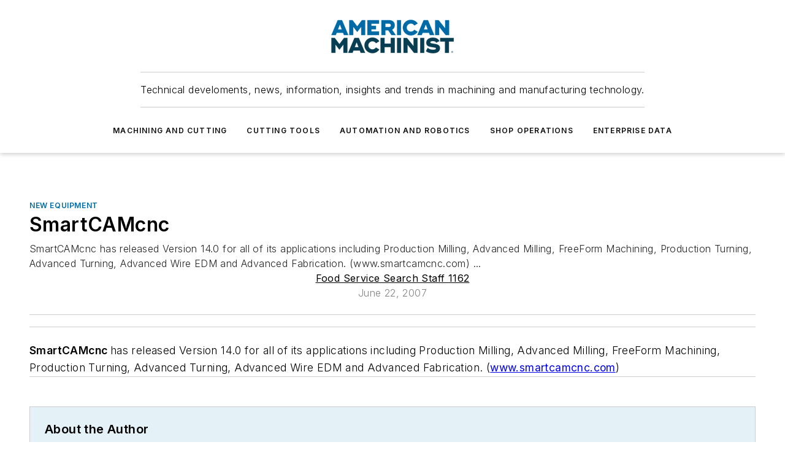

--- FILE ---
content_type: text/javascript; charset=utf-8
request_url: https://www.americanmachinist.com/_nuxt/OmedaInjectionBlock-DbK76aeF.mjs
body_size: 270
content:
import{b as k,Y as i,m as h,o as f,aF as _,d as g,e as b,f as p,i as j}from"#entry";const I={class:"omeda-injection-block"},M=["id","innerHTML"],L={__name:"OmedaInjectionBlock",props:{settings:{type:Object,required:!0,validator(e){return["targetId","colorScheme"].every(a=>a in e)}}},emits:["show","hide"],setup(e,{emit:a}){const s=a,{trackOmedaInjectionLinkClick:u}=k(),o=i(null),t=i(null),l=i(null);s("hide");const n=h(`omedaInjection${e.settings.targetId}`,()=>""),d=()=>{s("show"),n.value=o.value.innerHTML},m=r=>{if(r.target.tagName==="A"){const c=n.value?.match(/<a onclick=[^>]+>([^<]+)<\/a>/i);if(c){const v=c[0].match(/(https?:\/\/[^,']+)/)[0];u({clickUrl:v})}}};return f(()=>{n.value?(l.value=n.value,s("show")):(t.value=new MutationObserver(d),t.value.observe(o.value,{childList:!0,subtree:!0}))}),_(()=>{t.value&&t.value.disconnect()}),(r,c)=>(b(),g("div",I,[p("div",{id:e.settings.targetId,ref_key:"omeda",ref:o,class:"contents olytics_injection",onClick:m,innerHTML:j(l)},null,8,M)]))}};export{L as default};
